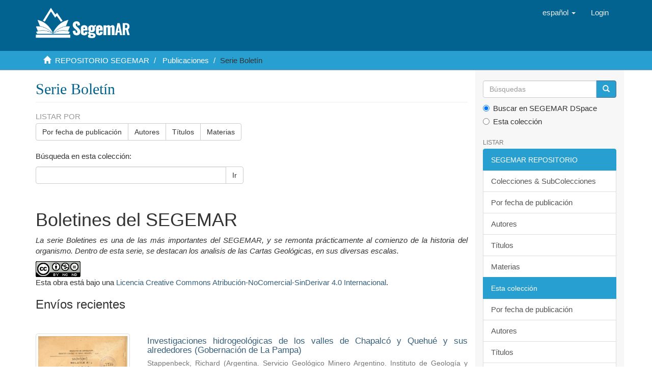

--- FILE ---
content_type: text/html;charset=utf-8
request_url: https://repositorio.segemar.gov.ar/handle/308849217/75;jsessionid=5CA72056EC4629DE2AECEB5FFD345C13
body_size: 11878
content:
<!DOCTYPE html>
            <!--[if lt IE 7]> <html class="no-js lt-ie9 lt-ie8 lt-ie7" lang="en"> <![endif]-->
            <!--[if IE 7]>    <html class="no-js lt-ie9 lt-ie8" lang="en"> <![endif]-->
            <!--[if IE 8]>    <html class="no-js lt-ie9" lang="en"> <![endif]-->
            <!--[if gt IE 8]><!--> <html class="no-js" lang="en"> <!--<![endif]-->
            <head><META http-equiv="Content-Type" content="text/html; charset=UTF-8">
<meta content="text/html; charset=UTF-8" http-equiv="Content-Type">
<meta content="IE=edge,chrome=1" http-equiv="X-UA-Compatible">
<meta content="width=device-width,initial-scale=1" name="viewport">
<link rel="shortcut icon" href="/themes/Mirage2/images/favicon.ico">
<link rel="apple-touch-icon" href="/themes/Mirage2/images/apple-touch-icon.png">
<meta name="Generator" content="DSpace 6.3">
<link href="/themes/Mirage2/styles/main.css" rel="stylesheet">
<link type="application/rss+xml" rel="alternate" href="/feed/rss_1.0/308849217/75">
<link type="application/rss+xml" rel="alternate" href="/feed/rss_2.0/308849217/75">
<link type="application/atom+xml" rel="alternate" href="/feed/atom_1.0/308849217/75">
<link type="application/opensearchdescription+xml" rel="search" href="http://repositorio.segemar.gov.ar:80/open-search/description.xml" title="">
<script>
                //Clear default text of empty text areas on focus
                function tFocus(element)
                {
                if (element.value == ' '){element.value='';}
                }
                //Clear default text of empty text areas on submit
                function tSubmit(form)
                {
                var defaultedElements = document.getElementsByTagName("textarea");
                for (var i=0; i != defaultedElements.length; i++){
                if (defaultedElements[i].value == ' '){
                defaultedElements[i].value='';}}
                }
                //Disable pressing 'enter' key to submit a form (otherwise pressing 'enter' causes a submission to start over)
                function disableEnterKey(e)
                {
                var key;

                if(window.event)
                key = window.event.keyCode;     //Internet Explorer
                else
                key = e.which;     //Firefox and Netscape

                if(key == 13)  //if "Enter" pressed, then disable!
                return false;
                else
                return true;
                }
            </script><!--[if lt IE 9]>
                <script src="/themes/Mirage2/vendor/html5shiv/dist/html5shiv.js"> </script>
                <script src="/themes/Mirage2/vendor/respond/dest/respond.min.js"> </script>
                <![endif]--><script src="/themes/Mirage2/vendor/modernizr/modernizr.js"> </script>
<title>Serie Bolet&iacute;n</title>
</head><body>
<header>
<div role="navigation" class="navbar navbar-default navbar-static-top">
<div class="container">
<div class="navbar-header">
<button data-toggle="offcanvas" class="navbar-toggle" type="button"><span class="sr-only">Cambiar navegaci&oacute;n</span><span class="icon-bar"></span><span class="icon-bar"></span><span class="icon-bar"></span></button><a class="navbar-brand" href="/"><img src="/themes/Mirage2/images/segemar_dspace_logo.png"></a>
<div class="navbar-header pull-right visible-xs hidden-sm hidden-md hidden-lg">
<ul class="nav nav-pills pull-left ">
<li class="dropdown" id="ds-language-selection-xs">
<button data-toggle="dropdown" class="dropdown-toggle navbar-toggle navbar-link" role="button" href="#" id="language-dropdown-toggle-xs"><b aria-hidden="true" class="visible-xs glyphicon glyphicon-globe"></b></button>
<ul data-no-collapse="true" aria-labelledby="language-dropdown-toggle-xs" role="menu" class="dropdown-menu pull-right">
<li role="presentation" class="disabled">
<a href="http://repositorio.segemar.gov.ar:80/handle/308849217/75?locale-attribute=es">espa&ntilde;ol</a>
</li>
<li role="presentation">
<a href="http://repositorio.segemar.gov.ar:80/handle/308849217/75?locale-attribute=en">English</a>
</li>
<li role="presentation">
<a href="http://repositorio.segemar.gov.ar:80/handle/308849217/75?locale-attribute=fr">fran&ccedil;ais</a>
</li>
<li role="presentation">
<a href="http://repositorio.segemar.gov.ar:80/handle/308849217/75?locale-attribute=pt">portugu&ecirc;s</a>
</li>
</ul>
</li>
<li>
<form method="get" action="/login" style="display: inline">
<button class="navbar-toggle navbar-link"><b aria-hidden="true" class="visible-xs glyphicon glyphicon-user"></b></button>
</form>
</li>
</ul>
</div>
</div>
<div class="navbar-header pull-right hidden-xs">
<ul class="nav navbar-nav pull-left">
<li class="dropdown" id="ds-language-selection">
<a data-toggle="dropdown" class="dropdown-toggle" role="button" href="#" id="language-dropdown-toggle"><span class="hidden-xs">espa&ntilde;ol&nbsp;<b class="caret"></b></span></a>
<ul data-no-collapse="true" aria-labelledby="language-dropdown-toggle" role="menu" class="dropdown-menu pull-right">
<li role="presentation" class="disabled">
<a href="?locale-attribute=es">espa&ntilde;ol</a>
</li>
<li role="presentation">
<a href="?locale-attribute=en">English</a>
</li>
<li role="presentation">
<a href="?locale-attribute=fr">fran&ccedil;ais</a>
</li>
<li role="presentation">
<a href="?locale-attribute=pt">portugu&ecirc;s</a>
</li>
</ul>
</li>
</ul>
<ul class="nav navbar-nav pull-left">
<li>
<a href="/login"><span class="hidden-xs">Login</span></a>
</li>
</ul>
<button type="button" class="navbar-toggle visible-sm" data-toggle="offcanvas"><span class="sr-only">Cambiar navegaci&oacute;n</span><span class="icon-bar"></span><span class="icon-bar"></span><span class="icon-bar"></span></button>
</div>
</div>
</div>
</header>
<div class="trail-wrapper hidden-print">
<div class="container">
<div class="row">
<div class="col-xs-12">
<div class="breadcrumb dropdown visible-xs">
<a data-toggle="dropdown" class="dropdown-toggle" role="button" href="#" id="trail-dropdown-toggle">Serie Bolet&iacute;n&nbsp;<b class="caret"></b></a>
<ul aria-labelledby="trail-dropdown-toggle" role="menu" class="dropdown-menu">
<li role="presentation">
<a role="menuitem" href="/"><i aria-hidden="true" class="glyphicon glyphicon-home"></i>&nbsp;
                        REPOSITORIO SEGEMAR</a>
</li>
<li role="presentation">
<a role="menuitem" href="/handle/308849217/74">Publicaciones</a>
</li>
<li role="presentation" class="disable">
<a href="#" role="menuitem">Serie Bolet&iacute;n</a>
</li>
</ul>
</div>
<ul class="breadcrumb hidden-xs">
<li>
<i aria-hidden="true" class="glyphicon glyphicon-home"></i>&nbsp;
            <a href="/">REPOSITORIO SEGEMAR</a>
</li>
<li>
<a href="/handle/308849217/74">Publicaciones</a>
</li>
<li class="active">Serie Bolet&iacute;n</li>
</ul>
</div>
</div>
</div>
</div>
<div class="hidden" id="no-js-warning-wrapper">
<div id="no-js-warning">
<div class="notice failure">JavaScript is disabled for your browser. Some features of this site may not work without it.</div>
</div>
</div>
<div class="container" id="main-container">
<div class="row row-offcanvas row-offcanvas-right">
<div class="horizontal-slider clearfix">
<div class="col-xs-12 col-sm-12 col-md-9 main-content">
<div>
<h2 class="ds-div-head page-header first-page-header">Serie Bolet&iacute;n</h2>
<div id="aspect_artifactbrowser_CollectionViewer_div_collection-home" class="ds-static-div primary repository collection">
<div id="aspect_artifactbrowser_CollectionViewer_div_collection-search-browse" class="ds-static-div secondary search-browse">
<div id="aspect_browseArtifacts_CollectionBrowse_div_collection-browse" class="ds-static-div secondary browse">
<h3 class="ds-div-head">Listar por</h3>
<div id="aspect_browseArtifacts_CollectionBrowse_list_collection-browse" class="ds-static-div collection-browse">
<p class="ds-paragraph  btn-group">
<a href="/handle/308849217/75/browse?type=dateissued" class=" btn btn-default ">Por fecha de publicaci&oacute;n</a><a href="/handle/308849217/75/browse?type=author" class=" btn btn-default ">Autores</a><a href="/handle/308849217/75/browse?type=title" class=" btn btn-default ">T&iacute;tulos</a><a href="/handle/308849217/75/browse?type=subject" class=" btn btn-default ">Materias</a>
</p>
</div>
</div>
<form id="aspect_discovery_CollectionSearch_div_collection-search" class="ds-interactive-div secondary search" action="/handle/308849217/75/discover" method="post" onsubmit="javascript:tSubmit(this);">
<p>B&uacute;squeda en esta colecci&oacute;n:</p>
<div class="row">
<div id="aspect_discovery_CollectionSearch_p_search-query" class="col-sm-6">
<p class="input-group">
<input id="aspect_discovery_CollectionSearch_field_query" class="ds-text-field form-control" name="query" type="text" value=""><span class="input-group-btn"><button id="aspect_discovery_CollectionSearch_field_submit" class="ds-button-field btn btn-default" name="submit" type="submit">Ir</button></span>
</p>
</div>
</div>
</form>
</div>
<div id="aspect_artifactbrowser_CollectionViewer_div_collection-view" class="ds-static-div secondary">
<!-- External Metadata URL: cocoon://metadata/handle/308849217/75/mets.xml-->
<div class="detail-view">&nbsp;
            
            <p class="intro-text">

<h1>Boletines del SEGEMAR</h1>

<i>La serie Boletines es una de las m&aacute;s importantes del SEGEMAR, y se remonta pr&aacute;cticamente al comienzo de la historia del organismo. Dentro de esta serie, se destacan los analisis de las Cartas Geol&oacute;gicas, en sus diversas escalas.</i>

</p>
<div class="detail-view-rights-and-license">
<p class="copyright-text">

<a rel="license" href="http://creativecommons.org/licenses/by-nc-nd/4.0/">
<img alt="Licencia Creative Commons" style="border-width:0" src="https://i.creativecommons.org/l/by-nc-nd/4.0/88x31.png">
</a>

<br>Esta obra est&aacute; bajo una <a rel="license" href="http://creativecommons.org/licenses/by-nc-nd/4.0/">Licencia Creative Commons Atribuci&oacute;n-NoComercial-SinDerivar 4.0 Internacional</a>.</p>
</div>
</div>
</div>
<h3 class="ds-div-head">Env&iacute;os recientes</h3>
<div id="aspect_discovery_CollectionRecentSubmissions_div_collection-recent-submission" class="ds-static-div secondary recent-submission">
<ul class="ds-artifact-list list-unstyled">
<!-- External Metadata URL: cocoon://metadata/handle/308849217/4900/mets.xml?sections=dmdSec,fileSec&fileGrpTypes=THUMBNAIL-->
<li class="ds-artifact-item odd">
<div class="item-wrapper row">
<div class="col-sm-3 hidden-xs">
<div class="thumbnail artifact-preview">
<a href="/handle/308849217/4900" class="image-link"><img alt="Thumbnail" class="img-responsive img-thumbnail" src="/bitstream/handle/308849217/4900/portada.jpg?sequence=4&isAllowed=y"></a>
</div>
</div>
<div class="col-sm-9">
<div class="artifact-description">
<h4 class="artifact-title">
<a href="/handle/308849217/4900">Investigaciones hidrogeol&oacute;gicas de los valles de Chapalc&oacute; y Quehu&eacute; y sus alrededores (Gobernaci&oacute;n de La Pampa)</a><span class="Z3988" title="ctx_ver=Z39.88-2004&amp;rft_val_fmt=info%3Aofi%2Ffmt%3Akev%3Amtx%3Adc&amp;rft_id=Stappenbeck%2C+R.+1913.+Investigaciones+hidrogeol%C3%B3gicas+de+los+valles+de+Chapalc%C3%B3+y+Quehu%C3%A9+y+sus+alrededores+%28Gobernaci%C3%B3n+de+La+Pampa%29.+55+pp.+%28Bolet%C3%ADn+N%C2%B0+4.+Serie+B+%28Geolog%C3%ADa%29.+Buenos+Aires%2C+Ministerio+de+Agricultura.+Direcci%C3%B3n+General+de+Minas%2C+Geolog%C3%ADa+e+Hidrolog%C3%ADa.&amp;rft_id=https%3A%2F%2Frepositorio.segemar.gov.ar%2Fhandle%2F308849217%2F4900&amp;rfr_id=info%3Asid%2Fdspace.org%3Arepository&amp;">
                    ﻿ 
                </span>
</h4>
<div class="artifact-info">
<span class="author h4"><small><span>Stappenbeck, Richard</span></small></span> <span class="publisher-date h4"><small>(<span class="publisher">Argentina. Servicio Geol&oacute;gico Minero Argentino. Instituto de Geolog&iacute;a y Recursos Minerales</span>, <span class="date">1913</span>)</small></span>
</div>
<div class="artifact-abstract">Informe de Richard Stappenbeck sobre la geolog&iacute;a e hidrolog&iacute;a de los valles de Chapalc&oacute; y Quehu&eacute;, aborda generalidades en relaci&oacute;n al clima, vegetaci&oacute;n y topograf&iacute;a, aspectos geol&oacute;gicos con relaci&oacute;n a formaciones basales ...</div>
</div>
</div>
</div>
</li>
<!-- External Metadata URL: cocoon://metadata/handle/308849217/4709/mets.xml?sections=dmdSec,fileSec&fileGrpTypes=THUMBNAIL-->
<li class="ds-artifact-item even">
<div class="item-wrapper row">
<div class="col-sm-3 hidden-xs">
<div class="thumbnail artifact-preview">
<a href="/handle/308849217/4709" class="image-link"><img alt="Thumbnail" class="img-responsive img-thumbnail" src="/bitstream/handle/308849217/4709/portada.jpg?sequence=3&isAllowed=y"></a>
</div>
</div>
<div class="col-sm-9">
<div class="artifact-description">
<h4 class="artifact-title">
<a href="/handle/308849217/4709">Normas para la ejecuci&oacute;n de los estudios geol&oacute;gicos-mineros a realizarse por la Direcci&oacute;n Nacional o por contratistas</a><span class="Z3988" title="ctx_ver=Z39.88-2004&amp;rft_val_fmt=info%3Aofi%2Ffmt%3Akev%3Amtx%3Adc&amp;rft_id=Direcci%C3%B3n+Nacional+de+Geolog%C3%ADa+y+Miner%C3%ADa.+1960.+Normas+para+la+ejecuci%C3%B3n+de+los+estudios+geol%C3%B3gicos-mineros+a+realizarse+por+la+Direcci%C3%B3n+Nacional+o+por+contratistas.+19+pp.+Buenos+Aires%2C+Direcci%C3%B3n+Nacional+de+Geolog%C3%ADa+y+Miner%C3%ADa.&amp;rft_id=https%3A%2F%2Frepositorio.segemar.gov.ar%2Fhandle%2F308849217%2F4709&amp;rfr_id=info%3Asid%2Fdspace.org%3Arepository&amp;">
                    ﻿ 
                </span>
</h4>
<div class="artifact-info">
<span class="author h4"><small><span>Direcci&oacute;n Nacional de Geolog&iacute;a y Miner&iacute;a</span></small></span> <span class="publisher-date h4"><small>(<span class="publisher">Argentina. Servicio Geol&oacute;gico Minero Argentino. Instituto de Geolog&iacute;a y Recursos Minerales</span>, <span class="date">1960</span>)</small></span>
</div>
<div class="artifact-abstract">El informe contiene una serie de reconocimientos expeditivos y estudios en detalle para establecer la ejecuci&oacute;n de los estudios geol&oacute;gicos-mineros a realizarse tanto por la Direcci&oacute;n Nacional como por los contratistas. ...</div>
</div>
</div>
</div>
</li>
<!-- External Metadata URL: cocoon://metadata/handle/308849217/4708/mets.xml?sections=dmdSec,fileSec&fileGrpTypes=THUMBNAIL-->
<li class="ds-artifact-item odd">
<div class="item-wrapper row">
<div class="col-sm-3 hidden-xs">
<div class="thumbnail artifact-preview">
<a href="/handle/308849217/4708" class="image-link"><img alt="Thumbnail" class="img-responsive img-thumbnail" src="/bitstream/handle/308849217/4708/portada.jpg?sequence=3&isAllowed=y"></a>
</div>
</div>
<div class="col-sm-9">
<div class="artifact-description">
<h4 class="artifact-title">
<a href="/handle/308849217/4708">Explicaci&oacute;n del Mapa Geol&oacute;gico de la Rep&uacute;blica Argentina. Escala 1:5.000.000</a><span class="Z3988" title="ctx_ver=Z39.88-2004&amp;rft_val_fmt=info%3Aofi%2Ffmt%3Akev%3Amtx%3Adc&amp;rft_id=Tez%C3%B3n%2C+Roberto+V.+1964.+Explicaci%C3%B3n+del+Mapa+Geol%C3%B3gico+de+la+Rep%C3%BAblica+Argentina.+Escala+1%3A5.000.000.+17+pp.+Buenos+Aires%2C+Direcci%C3%B3n+Nacional+de+Geolog%C3%ADa+y+Miner%C3%ADa.&amp;rft_id=https%3A%2F%2Frepositorio.segemar.gov.ar%2Fhandle%2F308849217%2F4708&amp;rfr_id=info%3Asid%2Fdspace.org%3Arepository&amp;">
                    ﻿ 
                </span>
</h4>
<div class="artifact-info">
<span class="author h4"><small><span>Tez&oacute;n, Roberto Vitelmo</span></small></span> <span class="publisher-date h4"><small>(<span class="publisher">Argentina. Servicio Geol&oacute;gico Minero Argentino. Instituto de Geolog&iacute;a y Recursos Minerales</span>, <span class="date">1964</span>)</small></span>
</div>
<div class="artifact-abstract">El mapa geol&oacute;gico ha sido realizado para integrar la Carta Geol&oacute;gica del Mundo en escala 1:5.000.000, iniciativa generada en el Congreso Geol&oacute;gico Internacional. Se registra la contribuci&oacute;n de entidades estatales para la ...</div>
</div>
</div>
</div>
</li>
<!-- External Metadata URL: cocoon://metadata/handle/308849217/4681/mets.xml?sections=dmdSec,fileSec&fileGrpTypes=THUMBNAIL-->
<li class="ds-artifact-item even">
<div class="item-wrapper row">
<div class="col-sm-3 hidden-xs">
<div class="thumbnail artifact-preview">
<a href="/handle/308849217/4681" class="image-link"><img alt="Thumbnail" class="img-responsive img-thumbnail" src="/bitstream/handle/308849217/4681/Portada.jpg?sequence=3&isAllowed=y"></a>
</div>
</div>
<div class="col-sm-9">
<div class="artifact-description">
<h4 class="artifact-title">
<a href="/handle/308849217/4681">La Cuenca de Marayes</a><span class="Z3988" title="ctx_ver=Z39.88-2004&amp;rft_val_fmt=info%3Aofi%2Ffmt%3Akev%3Amtx%3Adc&amp;rft_id=Rassmuss%2C+J.+1922.+La+Cuenca+de+Marayes.+33+pp.+%28Bolet%C3%ADn+N%C2%B0+32%2C+Serie+B+Geolog%C3%ADa%29.+Buenos+Aires%2C+Direcci%C3%B3n+General+de+Minas%2C+Geolog%C3%ADa+e+Hidrolog%C3%ADa.&amp;rft_id=https%3A%2F%2Frepositorio.segemar.gov.ar%2Fhandle%2F308849217%2F4681&amp;rfr_id=info%3Asid%2Fdspace.org%3Arepository&amp;">
                    ﻿ 
                </span>
</h4>
<div class="artifact-info">
<span class="author h4"><small><span>Rassmuss, Juan</span></small></span> <span class="publisher-date h4"><small>(<span class="publisher">Argentina. Servicio Geol&oacute;gico Minero Argentino. Instituto de Geolog&iacute;a y Recursos Minerales</span>, <span class="date">1922</span>)</small></span>
</div>
<div class="artifact-abstract">En la nota elevada a la direcci&oacute;n del organismo por parte de J. Keidel, Jefe de la Secci&oacute;n Geolog&iacute;a, se constata que el doctor Juan Rassmuss describe la constituci&oacute;n y disposici&oacute;n tect&oacute;nica de las capas carbon&iacute;fera de la ...</div>
</div>
</div>
</div>
</li>
<!-- External Metadata URL: cocoon://metadata/handle/308849217/4586/mets.xml?sections=dmdSec,fileSec&fileGrpTypes=THUMBNAIL-->
<li class="ds-artifact-item odd">
<div class="item-wrapper row">
<div class="col-sm-3 hidden-xs">
<div class="thumbnail artifact-preview">
<a href="/handle/308849217/4586" class="image-link"><img alt="Thumbnail" class="img-responsive img-thumbnail" src="/bitstream/handle/308849217/4586/Hoja%20Geol%c3%b3gica%204366-IV%2c%20Rawson%2c%20Provincia%20del%20Chubut.jpg?sequence=4&isAllowed=y"></a>
</div>
</div>
<div class="col-sm-9">
<div class="artifact-description">
<h4 class="artifact-title">
<a href="/handle/308849217/4586">Hoja Geol&oacute;gica 4366-IV, Rawson, Provincia del Chubut</a><span class="Z3988" title="ctx_ver=Z39.88-2004&amp;rft_val_fmt=info%3Aofi%2Ffmt%3Akev%3Amtx%3Adc&amp;rft_id=Rodr%C3%ADguez+Obregoso%2C+K.M.%2C+Cobos%2C+J.C.%2C+Parisi%2C+C.%2C+Pezzuchi%2C+H.D.+2024.+Hoja+Geol%C3%B3gica+4366-IV%2C+Rawson%2C+provincia+del+Chubut.+Escala+1%3A250.000.+Instituto+de+Geolog%C3%ADa+y+Recursos+Minerales%2C+Servicio+Geol%C3%B3gico+Minero+Argentino%2C+Bolet%C3%ADn+N%C2%B0+327%2C+100+pp.+Buenos+Aires.&amp;rft_id=0328+-+2333&amp;rft_id=https%3A%2F%2Frepositorio.segemar.gov.ar%2Fhandle%2F308849217%2F4586&amp;rfr_id=info%3Asid%2Fdspace.org%3Arepository&amp;">
                    ﻿ 
                </span>
</h4>
<div class="artifact-info">
<span class="author h4"><small><span>Rodr&iacute;guez Obregoso, Karina M&oacute;nica</span>; <span>Cobos, Julio Carlos</span>; <span>Parisi, Cayetano</span>; <span>Pezzuchi, Hugo Daniel</span></small></span> <span class="publisher-date h4"><small>(<span class="publisher">Servicio Geol&oacute;gico Minero Argentino. Instituto de Geolog&iacute;a y Recursos Minerales.</span>, <span class="date">2024</span>)</small></span>
</div>
<div class="artifact-abstract">La Hoja Geol&oacute;gica 4366-IV Rawson, a escala 1: 250.000, se encuentra ubicada en el sector centro-este de la provincia del Chubut. Tomando el r&iacute;o Chubut como l&iacute;mite convencional entre regiones geol&oacute;gicas, se desarrolla el ...</div>
</div>
</div>
</div>
</li>
<!-- External Metadata URL: cocoon://metadata/handle/308849217/4430/mets.xml?sections=dmdSec,fileSec&fileGrpTypes=THUMBNAIL-->
<li class="ds-artifact-item even">
<div class="item-wrapper row">
<div class="col-sm-3 hidden-xs">
<div class="thumbnail artifact-preview">
<a href="/handle/308849217/4430" class="image-link"><img alt="Thumbnail" class="img-responsive img-thumbnail" src="/bitstream/handle/308849217/4430/portada.jpg?sequence=5&isAllowed=y"></a>
</div>
</div>
<div class="col-sm-9">
<div class="artifact-description">
<h4 class="artifact-title">
<a href="/handle/308849217/4430">Hojas Geol&oacute;gicas 3557-I y 3560-II. Ciudad de Buenos Aires y Jos&eacute; C. Paz : Provincia de Buenos Aires, Ciudad Aut&oacute;noma de Buenos Aires y provincia de Entre R&iacute;os</a><span class="Z3988" title="ctx_ver=Z39.88-2004&amp;rft_val_fmt=info%3Aofi%2Ffmt%3Akev%3Amtx%3Adc&amp;rft_id=Pereyra%2C+F.X.%2C+Casanova%2C+M.C.%2C+Paganini%2C+F.+2024.+Hojas+geol%C3%B3gicas+3557-I+y+3560-II+Ciudad+de+Buenos+Aires+y+Jos%C3%A9+C.+Paz.+114+pp.+%28Bolet%C3%ADn+N%C2%B0+446%29.+Buenos+Aires%2C+Servicio+Geol%C3%B3gico+Minero+Argentino.+Instituto+de+Geolog%C3%ADa+y+Recursos+Minerales.+ISSN+0328-2333.&amp;rft_id=0328-2333&amp;rft_id=https%3A%2F%2Frepositorio.segemar.gov.ar%2Fhandle%2F308849217%2F4430&amp;rfr_id=info%3Asid%2Fdspace.org%3Arepository&amp;">
                    ﻿ 
                </span>
</h4>
<div class="artifact-info">
<span class="author h4"><small><span>Pereyra, Fernando X.</span>; <span>Casanova, Cecilia M.</span>; <span>Pagnanini, Feliciano</span></small></span> <span class="publisher-date h4"><small>(<span class="publisher">Argentina. Servicio Geol&oacute;gico Minero Argentino. Instituto de Geolog&iacute;a y Recursos Minerales</span>, <span class="date">2024</span>)</small></span>
</div>
<div class="artifact-abstract">Las Hojas 3557-I Ciudad de Buenos Aires y 3560-II Jos&eacute; C. Paz est&aacute;n comprendidas entre los paralelos 34&ordm; y 35&ordm; de latitud sur, la primera entre los meridianos 57&ordm; y 58&ordm; 30&acute; de longitud oeste, mientras que la segunda se ...</div>
</div>
</div>
</div>
</li>
<!-- External Metadata URL: cocoon://metadata/handle/308849217/4394/mets.xml?sections=dmdSec,fileSec&fileGrpTypes=THUMBNAIL-->
<li class="ds-artifact-item odd">
<div class="item-wrapper row">
<div class="col-sm-3 hidden-xs">
<div class="thumbnail artifact-preview">
<a href="/handle/308849217/4394" class="image-link"><img alt="Thumbnail" class="img-responsive img-thumbnail" src="/bitstream/handle/308849217/4394/Hoja%20Geo%20Santa%20Rosa-Darregueira_final_01.jpg?sequence=5&isAllowed=y"></a>
</div>
</div>
<div class="col-sm-9">
<div class="artifact-description">
<h4 class="artifact-title">
<a href="/handle/308849217/4394">Hojas Geol&oacute;gicas 3763-I y 3763-III Santa Rosa y Darregueira: provincias de La Pampa y Buenos Aires</a><span class="Z3988" title="ctx_ver=Z39.88-2004&amp;rft_val_fmt=info%3Aofi%2Ffmt%3Akev%3Amtx%3Adc&amp;rft_id=Guti%C3%A9rrez%2C+M.A.%2C+Silva+Nieto%2C+D.G.%2C+Balbi%2C+A.%2C+Manassero%2C+S.+2023.+Hojas+Geol%C3%B3gicas+3763-I+y+3763-III%2C+Santa+Rosa+y+Darregueira%3A+provincias+de+La+Pampa+y+Buenos+Aires.+63+pp.+Buenos+Aires.+Servicio+Geol%C3%B3gico+Minero+Argentino.+Instituto+de+Geolog%C3%ADa+y+Recursos+Minerales.&amp;rft_id=https%3A%2F%2Frepositorio.segemar.gov.ar%2Fhandle%2F308849217%2F4394&amp;rfr_id=info%3Asid%2Fdspace.org%3Arepository&amp;">
                    ﻿ 
                </span>
</h4>
<div class="artifact-info">
<span class="author h4"><small><span>Guti&eacute;rrez, Mariana A.</span>; <span>Silva Nieto, Diego G.</span>; <span>Balbi, Adriana Beatriz</span>; <span>Manassero, Sof&iacute;a</span></small></span> <span class="publisher-date h4"><small>(<span class="publisher">Argentina. Servicio Geol&oacute;gico Minero Argentino. Instituto de Geolog&iacute;a y Recursos Minerales</span>, <span class="date">2023</span>)</small></span>
</div>
<div class="artifact-abstract">Las Hojas Geol&oacute;gicas 3763-I y 3763-III, Santa Rosa y Darregueira respectivamente, est&aacute;n situadas en el centro este de la provincia de La Pampa y una peque&ntilde;a porci&oacute;n del oeste de la provincia de Buenos Aires. En el sector ...</div>
</div>
</div>
</div>
</li>
<!-- External Metadata URL: cocoon://metadata/handle/308849217/4393/mets.xml?sections=dmdSec,fileSec&fileGrpTypes=THUMBNAIL-->
<li class="ds-artifact-item even">
<div class="item-wrapper row">
<div class="col-sm-3 hidden-xs">
<div class="thumbnail artifact-preview">
<a href="/handle/308849217/4393" class="image-link"><img alt="Thumbnail" class="img-responsive img-thumbnail" src="/bitstream/handle/308849217/4393/20240130125424890_02.jpg?sequence=3&isAllowed=y"></a>
</div>
</div>
<div class="col-sm-9">
<div class="artifact-description">
<h4 class="artifact-title">
<a href="/handle/308849217/4393">Tabla de materias de la Clasificaci&oacute;n Bibliogr&aacute;fica Decimal: preparadas y adaptadas para uso de la Direcci&oacute;n General de Minas, Geolog&iacute;a e Hidrolog&iacute;a</a><span class="Z3988" title="ctx_ver=Z39.88-2004&amp;rft_val_fmt=info%3Aofi%2Ffmt%3Akev%3Amtx%3Adc&amp;rft_id=Miguel+H.C.+1923.+Tabla+de+materias+de+la+Clasificaci%C3%B3n+Bibliogr%C3%A1fica+Decimal%3A+preparadas+y+adaptadas+para+uso+de+la+Direcci%C3%B3n+General+de+Minas%2C+Geolog%C3%ADa+e+Hidrolog%C3%ADa.+42+pp.+Serie+E+%28Biblioteca%29.+Bolet%C3%ADn+N%C2%B0+1.+Buenos+Aires%2C+Direcci%C3%B3n+General+de+Minas%2C+Geolog%C3%ADa+e+Hidrolog%C3%ADa.+Ministerio+de+Agricultura+de+la+Naci%C3%B3n.&amp;rft_id=https%3A%2F%2Frepositorio.segemar.gov.ar%2Fhandle%2F308849217%2F4393&amp;rfr_id=info%3Asid%2Fdspace.org%3Arepository&amp;">
                    ﻿ 
                </span>
</h4>
<div class="artifact-info">
<span class="author h4"><small><span>Catalano, Miguel H.</span></small></span> <span class="publisher-date h4"><small>(<span class="publisher">1923</span>, <span class="date">1923</span>)</small></span>
</div>
<div class="artifact-abstract">Clasificaci&oacute;n Bibliogr&aacute;fica Decimal establecida por el Instituto Internacional de Bibliograf&iacute;a, preparada y adaptada por el Dr. en Qu&iacute;mica Miguel A. Catalano, para uso de la Direcci&oacute;n General de Minas, Geolog&iacute;a e Hidrolog&iacute;a.</div>
</div>
</div>
</div>
</li>
<!-- External Metadata URL: cocoon://metadata/handle/308849217/4185/mets.xml?sections=dmdSec,fileSec&fileGrpTypes=THUMBNAIL-->
<li class="ds-artifact-item odd">
<div class="item-wrapper row">
<div class="col-sm-3 hidden-xs">
<div class="thumbnail artifact-preview">
<a href="/handle/308849217/4185" class="image-link"><img alt="Thumbnail" class="img-responsive img-thumbnail" src="/bitstream/handle/308849217/4185/Hoja%20Geol%c3%b3gica%203363-II%20y%203363-IV%20Bell%20Ville%20y%20Venado%20Tuerto%2c%20Provincias%20de%20C%c3%b3rdoba%20y%20Santa%20Fe.jpg?sequence=12&isAllowed=y"></a>
</div>
</div>
<div class="col-sm-9">
<div class="artifact-description">
<h4 class="artifact-title">
<a href="/handle/308849217/4185">Hoja Geol&oacute;gica 3363-II y 3363-IV Bell Ville y Venado Tuerto, Provincias de C&oacute;rdoba y Santa Fe.</a><span class="Z3988" title="ctx_ver=Z39.88-2004&amp;rft_val_fmt=info%3Aofi%2Ffmt%3Akev%3Amtx%3Adc&amp;rft_id=Gaido%2C+M.+F.%3B+Sapp%2C+M.%2C+2020.+Hoja+Geol%C3%B3gica+3363-II+y+3363-IV.+Bell+Ville+y+Venado+Tuerto%2C+Provincias+de+C%C3%B3rdoba+y+Santa+Fe.+Bolet%C3%ADn+442.+104+p.+Buenos+Aires%2C+Servicio+Geol%C3%B3gico+Minero+Argentino.+Instituto+de+Geolog%C3%ADa+y+Recursos+Minerales&amp;rft_id=0328-2333&amp;rft_id=https%3A%2F%2Frepositorio.segemar.gov.ar%2Fhandle%2F308849217%2F4185&amp;rfr_id=info%3Asid%2Fdspace.org%3Arepository&amp;">
                    ﻿ 
                </span>
</h4>
<div class="artifact-info">
<span class="author h4"><small><span>Gaido, Mar&iacute;a Fernanda</span>; <span>Sapp, Mari</span></small></span> <span class="publisher-date h4"><small>(<span class="publisher">Servicio Geol&oacute;gico Minero Argentino. Instituto de Geolog&iacute;a y Recursos Minerales</span>, <span class="date">2020</span>)</small></span>
</div>
<div class="artifact-abstract">Las Cartas Geol&oacute;gicas Bell Ville (3363-II) y Venado Tuerto (3363-IV) a escala 1:250.000, est&aacute;n situadas en la provincia&#13;
geol&oacute;gica Llanura Chaco Pampeana, abarcando parte de la regi&oacute;n centro oriental de la provincia de ...</div>
</div>
</div>
</div>
</li>
<!-- External Metadata URL: cocoon://metadata/handle/308849217/4178/mets.xml?sections=dmdSec,fileSec&fileGrpTypes=THUMBNAIL-->
<li class="ds-artifact-item even">
<div class="item-wrapper row">
<div class="col-sm-3 hidden-xs">
<div class="thumbnail artifact-preview">
<a href="/handle/308849217/4178" class="image-link"><img alt="Thumbnail" class="img-responsive img-thumbnail" src="/bitstream/handle/308849217/4178/Hoja%20Geol%c3%b3gica%204369-II%20Gan%20Gan%2c%20Provincia%20de%20Chubut.PNG?sequence=13&isAllowed=y"></a>
</div>
</div>
<div class="col-sm-9">
<div class="artifact-description">
<h4 class="artifact-title">
<a href="/handle/308849217/4178">Hoja Geol&oacute;gica 4369-II Gan Gan, Provincia de Chubut</a><span class="Z3988" title="ctx_ver=Z39.88-2004&amp;rft_val_fmt=info%3Aofi%2Ffmt%3Akev%3Amtx%3Adc&amp;rft_id=Ardolino%2C+Alberto+A.%3B+Lizua%C3%ADn%2C+Antonio%3B+Salani%2C+Flavia%3B+Giacosa%2C+Ra%C3%BAl+Eduardo%3B+Hernando%2C+Ignacio%3B+2021.+Hoja+Geol%C3%B3gica+4369-II+Gan+Gan%2C+Provincia+de+Chubut.+Bolet%C3%ADn+317.+157+p.+Buenos+Aires%2C+Servicio+Geol%C3%B3gico+Minero+Argentino.+Instituto+de+Geolog%C3%ADa+y+Recursos+Minerales&amp;rft_id=0328-2333&amp;rft_id=https%3A%2F%2Frepositorio.segemar.gov.ar%2Fhandle%2F308849217%2F4178&amp;rfr_id=info%3Asid%2Fdspace.org%3Arepository&amp;">
                    ﻿ 
                </span>
</h4>
<div class="artifact-info">
<span class="author h4"><small><span>Ardolino, Alberto A.</span>; <span>Lizua&iacute;n, Antonio</span>; <span>Salani, Flavia</span>; <span>Giacosa, Ra&uacute;l Eduardo</span>; <span>Hernando, Ignacio</span></small></span> <span class="publisher-date h4"><small>(<span class="publisher">Servicio Geol&oacute;gico Minero Argentino. Instituto de Geolog&iacute;a y Recursos Minerales</span>, <span class="date">2021</span>)</small></span>
</div>
<div class="artifact-abstract">La Hoja 4369 &ndash; II Gan Gan est&aacute; situada en la regi&oacute;n norcentral de la provincia del Chubut. El relieve es de serran&iacute;as, como las&#13;
sierras Pire Mahuida, de los Chacays, de Apas, Talagapa, Chauchai&ntilde;eu, Catanlil, Jalalaubat, ...</div>
</div>
</div>
</div>
</li>
<!-- External Metadata URL: cocoon://metadata/handle/308849217/4172/mets.xml?sections=dmdSec,fileSec&fileGrpTypes=THUMBNAIL-->
<li class="ds-artifact-item odd">
<div class="item-wrapper row">
<div class="col-sm-3 hidden-xs">
<div class="thumbnail artifact-preview">
<a href="/handle/308849217/4172" class="image-link"><img alt="Thumbnail" class="img-responsive img-thumbnail" src="/bitstream/handle/308849217/4172/Hoja%20Geol%c3%b3gica%204369-30%20Bajo%20Chiquichan%2c%20Provincia%20del%20Chubut..jpg?sequence=7&isAllowed=y"></a>
</div>
</div>
<div class="col-sm-9">
<div class="artifact-description">
<h4 class="artifact-title">
<a href="/handle/308849217/4172">Hoja Geol&oacute;gica 4369-30 Bajo Chiquichan, Provincia del Chubut</a><span class="Z3988" title="ctx_ver=Z39.88-2004&amp;rft_val_fmt=info%3Aofi%2Ffmt%3Akev%3Amtx%3Adc&amp;rft_id=Silva+Nieto%2C+D.+G.%3B+Lizuain%2C+A.%3B+P%C3%A1ez%2C+M.%3B+2020.+Hoja+Geol%C3%B3gica+4369-30+Bajo+Chiquichan%2C+Provincia+del+Chubut.+Bolet%C3%ADn+421.+46+p.+Buenos+Aires%2C+Servicio+Geol%C3%B3gico+Minero+Argentino.+Instituto+de+Geolog%C3%ADa+y+Recursos+Minerales&amp;rft_id=https%3A%2F%2Frepositorio.segemar.gov.ar%2Fhandle%2F308849217%2F4172&amp;rfr_id=info%3Asid%2Fdspace.org%3Arepository&amp;">
                    ﻿ 
                </span>
</h4>
<div class="artifact-info">
<span class="author h4"><small><span>Silva Nieto, Diego G.</span>; <span>Lizua&iacute;n, Antonio</span>; <span>P&aacute;ez, Manuel</span></small></span> <span class="publisher-date h4"><small>(<span class="publisher">Servicio Geol&oacute;gico Minero Argentino. Instituto de Geolog&iacute;a y Recursos Minerales</span>, <span class="date">2020</span>)</small></span>
</div>
<div class="artifact-abstract">La Hoja 4369-30, Bajo de Chiquichan, se encuentra ubicada en el centro-norte de la provincia del Chubut, en el &aacute;mbito geol&oacute;gico de Patagonia extraandina, al sur del Macizo Nordpatag&oacute;nico y al norte del r&iacute;o Chubut.&#13;
Sus ...</div>
</div>
</div>
</div>
</li>
<!-- External Metadata URL: cocoon://metadata/handle/308849217/4113/mets.xml?sections=dmdSec,fileSec&fileGrpTypes=THUMBNAIL-->
<li class="ds-artifact-item even">
<div class="item-wrapper row">
<div class="col-sm-3 hidden-xs">
<div class="thumbnail artifact-preview">
<a href="/handle/308849217/4113" class="image-link"><img alt="Thumbnail" class="img-responsive img-thumbnail" src="/bitstream/handle/308849217/4113/Hoja%20Geol%c3%b3gica%204769-II%20Colonia%20Las%20Heras%20y%20Hoja%20Geol%c3%b3gica%204766-I%20Bah%c3%ada%20L%c3%a1ngara%2c%20Provincia%20de%20Santa%20Cruz.jpg?sequence=16&isAllowed=y"></a>
</div>
</div>
<div class="col-sm-9">
<div class="artifact-description">
<h4 class="artifact-title">
<a href="/handle/308849217/4113">Hoja Geol&oacute;gica 4769-II Colonia Las Heras y Hoja Geol&oacute;gica 4766-I Bah&iacute;a L&aacute;ngara, Provincia de Santa Cruz</a><span class="Z3988" title="ctx_ver=Z39.88-2004&amp;rft_val_fmt=info%3Aofi%2Ffmt%3Akev%3Amtx%3Adc&amp;rft_id=Mart%C3%ADnez%2C+H.%3B+Dal+Mol%C3%ADn%2C+C.%3B+Castro+Godoy%2C+S.%3B+Quint%C3%B3n+Piegas+Luna%2C+F.%3B+Marengo%2C+H.%3B+Dzendoletas%2C+A.%3B+Pezzuchi%2C+H.%3B+Parisi%2C+C.%3B+Panza%2C+J.+L.+A.+y+Franchi%2C+M.+R.+Hoja+Geol%C3%B3gica+4769-II+Colonia+Las+Heras+y+Hoja+Geol%C3%B3gica+4766-I+Bah%C3%ADa+L%C3%A1ngara%2C+Provincia+de+Santa+Cruz.+Bolet%C3%ADn+nro.+426.+Buenos+Aires%2C+Servicio+Geol%C3%B3gico+Minero+Argentino.+Instituto+de+Geolog%C3%ADa+y+Recursos+Minerales&amp;rft_id=0328-2333&amp;rft_id=https%3A%2F%2Frepositorio.segemar.gov.ar%2Fhandle%2F308849217%2F4113&amp;rfr_id=info%3Asid%2Fdspace.org%3Arepository&amp;">
                    ﻿ 
                </span>
</h4>
<div class="artifact-info">
<span class="author h4"><small><span>Mart&iacute;nez, H&eacute;ctor</span>; <span>Dal Mol&iacute;n, Carlos Nelson</span>; <span>Castro Godoy, Silvia E.</span>; <span>Quint&oacute;n Piegas Luna, Fabiana</span>; <span>Marengo, Hugo Guillermo</span>; <span>Dzendoletas, Mar&iacute;a Andrea</span>; <span>Pezzuchi, Hugo Daniel</span>; <span>Parisi, Cayetano</span>; <span>Panza, Jos&eacute; Luis Alberto</span>; <span>Franchi, Mario R.</span></small></span> <span class="publisher-date h4"><small>(<span class="publisher">Servicio Geol&oacute;gico Minero Argentino. Instituto de Geolog&iacute;a y Recursos Minerales</span>, <span class="date">2020</span>)</small></span>
</div>
<div class="artifact-abstract">Las Hojas Geol&oacute;gicas 4769-II, Colonia Las Heras y 4766-I, Bah&iacute;a L&aacute;ngara, ubicadas en el extremo nororiental de la provincia de Santa Cruz, abarcan parte del centro de cuenca y del flanco sur de la provincia geol&oacute;gica Cuenca ...</div>
</div>
</div>
</div>
</li>
<!-- External Metadata URL: cocoon://metadata/handle/308849217/4107/mets.xml?sections=dmdSec,fileSec&fileGrpTypes=THUMBNAIL-->
<li class="ds-artifact-item odd">
<div class="item-wrapper row">
<div class="col-sm-3 hidden-xs">
<div class="thumbnail artifact-preview">
<a href="/handle/308849217/4107" class="image-link"><img alt="Thumbnail" class="img-responsive img-thumbnail" src="/bitstream/handle/308849217/4107/Hoja%20Geo%20Villa%20Union%202969-IV_%20Final_4-1-2021.pdf.jpg?sequence=4&isAllowed=y"></a>
</div>
</div>
<div class="col-sm-9">
<div class="artifact-description">
<h4 class="artifact-title">
<a href="/handle/308849217/4107">Hoja Geol&oacute;gica 2969-IV Villa Uni&oacute;n</a><span class="Z3988" title="ctx_ver=Z39.88-2004&amp;rft_val_fmt=info%3Aofi%2Ffmt%3Akev%3Amtx%3Adc&amp;rft_id=Fauqu%C3%A9%2C+L.%2C+Limarino%2C+C.%2C+Vujovich%2C+G.%2C+Cegarra%2C+M.%2C+Yamin%2C+M.%2C+Tedesco%2C+A.%2C+Escosteguy%2C+L.+2020.+Hoja+Geol%C3%B3gica+2969-IV%2C+Villa+Uni%C3%B3n%2C+provincias+de+La+Rioja+y+San+Juan.+Instituto+de+Geolog%C3%ADa+y+Recursos+Minerales.+SEGEMAR%2C+Bolet%C3%ADn+345%2C+189pp.+Buenos+Aires&amp;rft_id=0328-2333&amp;rft_id=https%3A%2F%2Frepositorio.segemar.gov.ar%2Fhandle%2F308849217%2F4107&amp;rfr_id=info%3Asid%2Fdspace.org%3Arepository&amp;">
                    ﻿ 
                </span>
</h4>
<div class="artifact-info">
<span class="author h4"><small><span>Fauqu&eacute;, Luis Enrique</span>; <span>Limarino, Carlos Oscar</span>; <span>Vujovich, Graciela I.</span>; <span>Cegarra, Marcelo I.</span>; <span>Yamin, Marcela Gladys</span>; <span>Tedesco, Ana Mar&iacute;a</span>; <span>Escosteguy, Leonardo Dar&iacute;o</span>; <span>Card&oacute;, Ra&uacute;l</span>; <span>D&iacute;az, Iris Nancy</span>; <span>Franchi, Mario</span>; <span>Etcheverr&iacute;a, Mariela P.</span></small></span> <span class="publisher-date h4"><small>(<span class="publisher">Servicio Geol&oacute;gico Minero Argentino. Instituto de Geolog&iacute;a y Recursos Minerales</span>, <span class="date">2020</span>)</small></span>
</div>
<div class="artifact-abstract">La Hoja Geol&oacute;gica 2969-IV Villa Uni&oacute;n abarca parte de la regi&oacute;n noroccidental de la Provincia de La Rioja y el sector occidental&#13;
de la Hoja comprende una porci&oacute;n del noreste de la provincia de San Juan. Se extiende entre ...</div>
</div>
</div>
</div>
</li>
<!-- External Metadata URL: cocoon://metadata/handle/308849217/4068/mets.xml?sections=dmdSec,fileSec&fileGrpTypes=THUMBNAIL-->
<li class="ds-artifact-item even">
<div class="item-wrapper row">
<div class="col-sm-3 hidden-xs">
<div class="thumbnail artifact-preview">
<a href="/handle/308849217/4068" class="image-link"><img alt="Thumbnail" class="img-responsive img-thumbnail" src="/bitstream/handle/308849217/4068/Hoja%20Geologica%20Los%20Berros%20-3169-34%20-%20Raul%20Cardo.pdf.jpg?sequence=5&isAllowed=y"></a>
</div>
</div>
<div class="col-sm-9">
<div class="artifact-description">
<h4 class="artifact-title">
<a href="/handle/308849217/4068">Hoja Geol&oacute;gica 3169-34 Los Berros, Provincia de San Juan</a><span class="Z3988" title="ctx_ver=Z39.88-2004&amp;rft_val_fmt=info%3Aofi%2Ffmt%3Akev%3Amtx%3Adc&amp;rft_id=Card%C3%B3%2C+R.%3B+D%C3%ADaz%2C+I.%3B+Bordonaro%2C+O.%3B+Cardinali%2C+A.%2C+2020.+Hoja+Geol%C3%B3gica+3169-34+Los+Berros%2C+Provincia+de+San+Juan.+Bolet%C3%ADn+397.+36+p.+Buenos+Aires%2C+Servicio+Geol%C3%B3gico+Minero+Argentino.+Instituto+de+Geolog%C3%ADa+y+Recursos+Minerales&amp;rft_id=0328-2333&amp;rft_id=https%3A%2F%2Frepositorio.segemar.gov.ar%2Fhandle%2F308849217%2F4068&amp;rfr_id=info%3Asid%2Fdspace.org%3Arepository&amp;">
                    ﻿ 
                </span>
</h4>
<div class="artifact-info">
<span class="author h4"><small><span>Card&oacute;, Ra&uacute;l</span>; <span>D&iacute;az, Iris Nancy</span>; <span>Bordonaro, Osvaldo</span>; <span>Cardinali, Aldo</span>; <span>Fauqu&eacute;, Luis Enrique</span></small></span> <span class="publisher-date h4"><small>(<span class="publisher">Servicio Geol&oacute;gico Minero Argentino. Instituto de Geolog&iacute;a y Recursos Minerales</span>, <span class="date">2020</span>)</small></span>
</div>
<div class="artifact-abstract">La Hoja Geol&oacute;gica 3169-34, Los Berros, est&aacute; situada al sur de la provincia de San Juan y lleva el nombre de una importante localidad calera. Comprende parte de dos provincias geol&oacute;gicas: las Sierras Pampeanas Occidentales ...</div>
</div>
</div>
</div>
</li>
<!-- External Metadata URL: cocoon://metadata/handle/308849217/3617/mets.xml?sections=dmdSec,fileSec&fileGrpTypes=THUMBNAIL-->
<li class="ds-artifact-item odd">
<div class="item-wrapper row">
<div class="col-sm-3 hidden-xs">
<div class="thumbnail artifact-preview">
<a href="/handle/308849217/3617" class="image-link"><img alt="Thumbnail" class="img-responsive img-thumbnail" src="/bitstream/handle/308849217/3617/Carta%20de%20minerales%20industriales%2c%20rocas%20y%20gemas%203163-I%20Jes%c3%bas%20Mar%c3%ada%2c%20Provincia%20de%20C%c3%b3rdoba.jpg?sequence=5&isAllowed=y"></a>
</div>
</div>
<div class="col-sm-9">
<div class="artifact-description">
<h4 class="artifact-title">
<a href="/handle/308849217/3617">Carta de Minerales Industriales, Rocas y Gemas 3163-I Jes&uacute;s Mar&iacute;a, Provincia de C&oacute;rdoba</a><span class="Z3988" title="ctx_ver=Z39.88-2004&amp;rft_val_fmt=info%3Aofi%2Ffmt%3Akev%3Amtx%3Adc&amp;rft_id=Alonso%2C+S.+y+Gaido%2C+M.F.+%282018%29.+Carta+de+minerales+industriales%2C+rocas+y+gemas+3163-I%2C+Jes%C3%BAs+Mar%C3%ADa.+Programa+Nacional+de+Cartas+Geol%C3%B3gicas+de+la+Rep%C3%BAblica+Argentina+1%3A250.000.+Instituto+de+Geolog%C3%ADa+y+Recursos+Minerales%2C+Servicio+Geol%C3%B3gico+Minero+Argentino.+Bolet%C3%ADn+N%C2%BA+438.+67+pp.+Buenos+Aires.&amp;rft_id=0328-2333&amp;rft_id=https%3A%2F%2Frepositorio.segemar.gov.ar%2Fhandle%2F308849217%2F3617&amp;rfr_id=info%3Asid%2Fdspace.org%3Arepository&amp;">
                    ﻿ 
                </span>
</h4>
<div class="artifact-info">
<span class="author h4"><small><span>Alonso, Silvia</span>; <span>Gaido, Mar&iacute;a Fernanda</span>; <span>Gozalvez, Mart&iacute;n R.</span></small></span> <span class="publisher-date h4"><small>(<span class="publisher">Servicio Geol&oacute;gico Minero Argentino. Instituto de Geolog&iacute;a y Recursos Minerales</span>, <span class="date">2018</span>)</small></span>
</div>
<div class="artifact-abstract">La Carta de Minerales Industriales, Rocas y Gemas 3163-I, Jes&uacute;s Mar&iacute;a (1:250.000), est&aacute; situada entre los paralelos 30&deg; 00&rsquo;&#13;
y 31&deg; 00&rsquo; de latitud sur y los meridianos 63&deg; 00&rsquo; y 64&deg; 30&rsquo; de longitud oeste y comprende parte ...</div>
</div>
</div>
</div>
</li>
<!-- External Metadata URL: cocoon://metadata/handle/308849217/3618/mets.xml?sections=dmdSec,fileSec&fileGrpTypes=THUMBNAIL-->
<li class="ds-artifact-item even">
<div class="item-wrapper row">
<div class="col-sm-3 hidden-xs">
<div class="thumbnail artifact-preview">
<a href="/handle/308849217/3618" class="image-link"><img alt="Thumbnail" class="img-responsive img-thumbnail" src="/bitstream/handle/308849217/3618/final%20tartagal.pdf.jpg?sequence=11&isAllowed=y"></a>
</div>
</div>
<div class="col-sm-9">
<div class="artifact-description">
<h4 class="artifact-title">
<a href="/handle/308849217/3618">Carta de Peligrosidad Geol&oacute;gica 2363-I Tartagal, Provincia de Salta</a><span class="Z3988" title="ctx_ver=Z39.88-2004&amp;rft_val_fmt=info%3Aofi%2Ffmt%3Akev%3Amtx%3Adc&amp;rft_id=Baumann%2C+Val%C3%A9rie%3B+Villegas%2C+Daniela%3B+Seggiaro%2C+Ra%C3%BAl+E.%3B+Azcurra%2C+Diego%3B+Tob%C3%ADo%2C+Mar%C3%ADa+In%C3%A9s+y+Benitez%2C+Javier%2C+2015.+Carta+de+Peligrosidad+Geol%C3%B3gica+2363-I%2C+Tartagal%2C+Provincia+de+Salta.+69+p.+Bolet%C3%ADn+408.+Buenos+Aires%2C+Servicio+Geol%C3%B3gico+Minero+Argentino.+Instituto+de+Geolog%C3%ADa+y+Recursos+Minerales&amp;rft_id=0328-2333&amp;rft_id=https%3A%2F%2Frepositorio.segemar.gov.ar%2Fhandle%2F308849217%2F3618&amp;rfr_id=info%3Asid%2Fdspace.org%3Arepository&amp;">
                    ﻿ 
                </span>
</h4>
<div class="artifact-info">
<span class="author h4"><small><span>Baumann, Val&eacute;rie</span>; <span>Villegas, Daniela Claudia</span>; <span>Seggiaro, Ra&uacute;l E.</span>; <span>Azcurra, Diego</span>; <span>Tob&iacute;o, Mar&iacute;a In&eacute;s</span>; <span>Ben&iacute;tez, Javier</span></small></span> <span class="publisher-date h4"><small>(<span class="publisher">Servicio Geol&oacute;gico Minero Argentino. Instituto de Geolog&iacute;a y Recursos Minerales</span>, <span class="date">2015</span>)</small></span>
</div>
</div>
</div>
</div>
</li>
<!-- External Metadata URL: cocoon://metadata/handle/308849217/3276/mets.xml?sections=dmdSec,fileSec&fileGrpTypes=THUMBNAIL-->
<li class="ds-artifact-item odd">
<div class="item-wrapper row">
<div class="col-sm-3 hidden-xs">
<div class="thumbnail artifact-preview">
<a href="/handle/308849217/3276" class="image-link"><img alt="Thumbnail" class="img-responsive img-thumbnail" src="/bitstream/handle/308849217/3276/HG%202566-II%20Salta%202019%20Boletin%20440.pdf.jpg?sequence=5&isAllowed=y"></a>
</div>
</div>
<div class="col-sm-9">
<div class="artifact-description">
<h4 class="artifact-title">
<a href="/handle/308849217/3276">Hoja Geol&oacute;gica 2566-II Salta</a><span class="Z3988" title="ctx_ver=Z39.88-2004&amp;rft_val_fmt=info%3Aofi%2Ffmt%3Akev%3Amtx%3Adc&amp;rft_id=SEGGIARO%2C+R.E.%2C+AGUILERA%2C+N.%2C+AMENGUAL%2C+R.%2C+BOSO%2C+M.%2C+DEL+PAPA%2C+C.%2C+GALLARDO%2C+E.%2C+GALLI%2C+C.%2C+HONGN%2C+F.%2C+MARQUILLAS%2C+R.%2C+RAMALLO%2C+E.+y+SABINO%2C+I.%2C+2019.+Hoja+Geol%C3%B3gica+2566-II%2C+Salta.+Provincias+de+Salta+y+Jujuy.+Instituto+de+Geolog%C3%ADa+y+Recursos+Minerales.+Servicio+Geol%C3%B3gico+Minero+Argentino.+Bolet%C3%ADn+440%2C+92+pp.+Buenos+Aires.&amp;rft_id=0328-2333&amp;rft_id=https%3A%2F%2Frepositorio.segemar.gov.ar%2Fhandle%2F308849217%2F3276&amp;rfr_id=info%3Asid%2Fdspace.org%3Arepository&amp;">
                    ﻿ 
                </span>
</h4>
<div class="artifact-info">
<span class="author h4"><small><span>Seggiaro, Ra&uacute;l E.</span>; <span>Hongn, Fernando D.</span>; <span>Gallardo, Eduardo</span>; <span>Boso, Miguel</span>; <span>del Papa, Cecilia</span>; <span>Marquillas, Rosa</span>; <span>Sabino, Ignacio</span>; <span>Galli, Claudia</span>; <span>Amengual, Rodolfo</span>; <span>Aguilera, N&eacute;stor</span>; <span>Ramallo, Eulogio Ernesto</span></small></span> <span class="publisher-date h4"><small>(<span class="publisher">Servicio Geol&oacute;gico Minero Argentino. Instituto de Geolog&iacute;a y Recursos Minerales</span>, <span class="date">2019</span>)</small></span>
</div>
<div class="artifact-abstract">La Hoja Geol&oacute;gica 2566&ndash;II, SALTA, comprende partes de la franja centro occidental de la Cordillera Oriental, el extremo sur&#13;
de las Sierras Subandinas, representado por la sierra de Zapla, y la faja occidental del Sistema ...</div>
</div>
</div>
</div>
</li>
<!-- External Metadata URL: cocoon://metadata/handle/308849217/2960/mets.xml?sections=dmdSec,fileSec&fileGrpTypes=THUMBNAIL-->
<li class="ds-artifact-item even">
<div class="item-wrapper row">
<div class="col-sm-3 hidden-xs">
<div class="thumbnail artifact-preview">
<a href="/handle/308849217/2960" class="image-link"><img alt="Thumbnail" class="img-responsive img-thumbnail" src="/bitstream/handle/308849217/2960/Disponibilidad%20de%20fertilizantes%20y%20enmiendas%20minerales%20para%20el%20agro%20argentino.jpg?sequence=4&isAllowed=y"></a>
</div>
</div>
<div class="col-sm-9">
<div class="artifact-description">
<h4 class="artifact-title">
<a href="/handle/308849217/2960">Disponibilidad de fertilizantes y enmiendas minerales para el agro argentino</a><span class="Z3988" title="ctx_ver=Z39.88-2004&amp;rft_val_fmt=info%3Aofi%2Ffmt%3Akev%3Amtx%3Adc&amp;rft_id=Herrmann%2C+C.+J.+%26+Gozalvez%2C+M.+R.+%282005%29.+Disponibilidad+de+fertilizantes+y+enmiendas+minerales+para+el+agro+argentino.+Instituto+de+Geolog%C3%ADa+y+Recursos+Minerales%2C+Servicio+Geol%C3%B3gico+Minero+Argentino.+Bolet%C3%ADn+353%2C+p+59.+Buenos+Aires.&amp;rft_id=0328-9052&amp;rft_id=https%3A%2F%2Frepositorio.segemar.gov.ar%2Fhandle%2F308849217%2F2960&amp;rfr_id=info%3Asid%2Fdspace.org%3Arepository&amp;">
                    ﻿ 
                </span>
</h4>
<div class="artifact-info">
<span class="author h4"><small><span>Herrmann, Carlos Jorge</span>; <span>Gozalvez, Mart&iacute;n R.</span></small></span> <span class="publisher-date h4"><small>(<span class="publisher">Secretar&iacute;a de Miner&iacute;a de la Naci&oacute;n. Servicio Geol&oacute;gico Minero Argentino. Instituto de Geolog&iacute;a y Recursos Minerales</span>, <span class="date">2005</span>)</small></span>
</div>
<div class="artifact-abstract">Las deficiencias minerales de los suelos de cultivo&#13;
en la Argentina comenzaron a hacerse notorias&#13;
debido al uso de sistemas agr&iacute;colas intensivos y pueden&#13;
comprometer en gran medida los logros obtenidos&#13;
en productividad ...</div>
</div>
</div>
</div>
</li>
<!-- External Metadata URL: cocoon://metadata/handle/308849217/2899/mets.xml?sections=dmdSec,fileSec&fileGrpTypes=THUMBNAIL-->
<li class="ds-artifact-item odd">
<div class="item-wrapper row">
<div class="col-sm-3 hidden-xs">
<div class="thumbnail artifact-preview">
<a href="/handle/308849217/2899" class="image-link"><img alt="Thumbnail" class="img-responsive img-thumbnail" src="/bitstream/handle/308849217/2899/HG%203766-II%20Victorica_2018.pdf.jpg?sequence=6&isAllowed=y"></a>
</div>
</div>
<div class="col-sm-9">
<div class="artifact-description">
<h4 class="artifact-title">
<a href="/handle/308849217/2899">Hoja Geol&oacute;gica 3766-II Victorica</a><span class="Z3988" title="ctx_ver=Z39.88-2004&amp;rft_val_fmt=info%3Aofi%2Ffmt%3Akev%3Amtx%3Adc&amp;rft_id=Guti%C3%A9rrez+M.+A.%2C+L.+Escosteguy+y+P.+Espejo%2C+2019.+Hoja+Geol%C3%B3gica+3766-+II%2C+Victorica.+Provincia+de+La+Pampa.+Bolet%C3%ADn+437%2C+64+pp.+Buenos+Aires%2C+Instituto+de+Geolog%C3%ADa+y+Recursos+Minerales.+Servicio+Geol%C3%B3gico+Minero+argentino&amp;rft_id=0328-2333&amp;rft_id=http%3A%2F%2Frepositorio.segemar.gov.ar%2F308849217%2F2899&amp;rfr_id=info%3Asid%2Fdspace.org%3Arepository&amp;">
                    ﻿ 
                </span>
</h4>
<div class="artifact-info">
<span class="author h4"><small><span>Guti&eacute;rrez, Mariana A.</span>; <span>Escosteguy, Leonardo Dar&iacute;o</span>; <span>Espejo, Patricia M&oacute;nica</span>; <span>Folguera, Alicia</span>; <span>Franchi, Mario</span></small></span> <span class="publisher-date h4"><small>(<span class="publisher">Servicio Geol&oacute;gico Minero Argentino. Instituto de Geolog&iacute;a y Recursos Minerales</span>, <span class="date">2019</span>)</small></span>
</div>
<div class="artifact-abstract">La Hoja Victorica 3766-II est&aacute; ubicada en la provincia de La Pampa, entre los 36&ordm; 00&acute; y 37&ordm; 00&acute; S y 64&ordm; 30&acute; a 66&ordm; 00&acute; O, dentro&#13;
de la provincia geol&oacute;gica Llanura Chaco-Bonaerense. Investigaciones recientes han propuesto ...</div>
</div>
</div>
</div>
</li>
<!-- External Metadata URL: cocoon://metadata/handle/308849217/2894/mets.xml?sections=dmdSec,fileSec&fileGrpTypes=THUMBNAIL-->
<li class="ds-artifact-item even">
<div class="item-wrapper row">
<div class="col-sm-3 hidden-xs">
<div class="thumbnail artifact-preview">
<a href="/handle/308849217/2894" class="image-link"><img alt="Thumbnail" class="img-responsive img-thumbnail" src="/bitstream/handle/308849217/2894/CMIRyG%204369-III%20PASO%20DE%20INDIOS.pdf.jpg?sequence=6&isAllowed=y"></a>
</div>
</div>
<div class="col-sm-9">
<div class="artifact-description">
<h4 class="artifact-title">
<a href="/handle/308849217/2894">Carta de Minerales Industriales, Rocas y Gemas 4369-III Paso de Indios</a><span class="Z3988" title="ctx_ver=Z39.88-2004&amp;rft_val_fmt=info%3Aofi%2Ffmt%3Akev%3Amtx%3Adc&amp;rft_id=Ubald%C3%B3n+M.C.%2C+M.+Dalponte%2C+D.+Silva+Nieto%2C+S.+Lagorio+e+I.+Hernando%2C+2019.+Carta+de+Minerales+Industriales%2C+Rocas+y+Gemas+4369-III%2C+Paso+de+Indios.+Programa+Nacional+de+Cartas+Geol%C3%B3gicas+de+la+Rep%C3%BAblica+Argentina+1%3A250.000.+Instituto+de+Geolog%C3%ADa+y+Recursos+Minerales%2C+Servicio+Geol%C3%B3gico+Minero+Argentino.+Bolet%C3%ADn+N%C2%BA+436.+64+pp.+Buenos+Aires.&amp;rft_id=0328-2333&amp;rft_id=http%3A%2F%2Frepositorio.segemar.gov.ar%2F308849217%2F2894&amp;rfr_id=info%3Asid%2Fdspace.org%3Arepository&amp;">
                    ﻿ 
                </span>
</h4>
<div class="artifact-info">
<span class="author h4"><small><span>Ubald&oacute;n, Mar&iacute;a Cecilia</span>; <span>Dalponte, Marcelo Ra&uacute;l</span>; <span>Silva Nieto, Diego G.</span>; <span>Lagorio, Silvia</span>; <span>Hernando, Ignacio</span></small></span> <span class="publisher-date h4"><small>(<span class="publisher">Servicio Geol&oacute;gico Minero Argentino. Instituto de Geolog&iacute;a y Recursos Minerales</span>, <span class="date">2019</span>)</small></span>
</div>
<div class="artifact-abstract">La Carta Paso de Indios se encuadra entre los paralelos 43&ordm; y 44&ordm; de latitud Sur y los meridianos 69&ordm; y 70&ordm;30&rsquo; de longitud Oeste,&#13;
en el sector noroccidental de la provincia del Chubut. Abarca parte de los departamentos ...</div>
</div>
</div>
</div>
</li>
</ul>
<p id="aspect_discovery_CollectionRecentSubmissions_p_recent-submission-view-more" class="ds-paragraph recentSubmissionViewMore">
<a href="/handle/308849217/75/recent-submissions">M&aacute;s</a>
</p>
</div>
</div>
</div>
<div class="visible-xs visible-sm">
<footer>
<div class="row">
<hr>
<div class="col-xs-7 col-sm-8">
<div>
<a target="_blank" href="http://www.segemar.gov.ar/">SEGEMAR</a> copyright&nbsp;&copy;&nbsp;2019&nbsp; <a target="_blank" href="https://repositorio.segemar.gov.ar/">REPOSITORIO-DSPACE</a>
</div>
<div class="hidden-print">
<a href="/contact">Contacto</a> | <a href="/feedback">Sugerencias</a>
</div>
</div>
<div class="col-xs-5 col-sm-4 hidden-print">
<div class="pull-right">
<img src="/themes/Mirage2/images/atmire-logo-small.png" alt="Tel:(+5411) 5670-0100"><span class="theme-by">SEGEMAR&nbsp;</span>
<br>
<a href="http://www.segemar.gov.ar" target="_blank" title="SEGEMAR"></a><span class="theme-by">Tel:(+5411) 5670-0101</span>
</div>
</div>
</div>
<a class="hidden" href="/htmlmap">&nbsp;</a>
<p>&nbsp;</p>
</footer>
</div>
</div>
<div role="navigation" id="sidebar" class="col-xs-6 col-sm-3 sidebar-offcanvas">
<div class="word-break hidden-print" id="ds-options">
<div class="ds-option-set" id="ds-search-option">
<form method="post" class="" id="ds-search-form" action="/discover">
<fieldset>
<div class="input-group">
<input placeholder="B&uacute;squedas" type="text" class="ds-text-field form-control" name="query"><span class="input-group-btn"><button title="Ir" class="ds-button-field btn btn-primary"><span aria-hidden="true" class="glyphicon glyphicon-search"></span></button></span>
</div>
<div class="radio">
<label><input checked value="" name="scope" type="radio" id="ds-search-form-scope-all">Buscar en SEGEMAR DSpace</label>
</div>
<div class="radio">
<label><input name="scope" type="radio" id="ds-search-form-scope-container" value="308849217/75">Esta colecci&oacute;n</label>
</div>
</fieldset>
</form>
</div>
<h2 class="ds-option-set-head  h6">Listar</h2>
<div id="aspect_viewArtifacts_Navigation_list_browse" class="list-group">
<a class="list-group-item active"><span class="h5 list-group-item-heading  h5">SEGEMAR REPOSITORIO</span></a><a href="/community-list" class="list-group-item ds-option">Colecciones &amp; SubColecciones</a><a href="/browse?type=dateissued" class="list-group-item ds-option">Por fecha de publicaci&oacute;n</a><a href="/browse?type=author" class="list-group-item ds-option">Autores</a><a href="/browse?type=title" class="list-group-item ds-option">T&iacute;tulos</a><a href="/browse?type=subject" class="list-group-item ds-option">Materias</a><a class="list-group-item active"><span class="h5 list-group-item-heading  h5">Esta colecci&oacute;n</span></a><a href="/handle/308849217/75/browse?type=dateissued" class="list-group-item ds-option">Por fecha de publicaci&oacute;n</a><a href="/handle/308849217/75/browse?type=author" class="list-group-item ds-option">Autores</a><a href="/handle/308849217/75/browse?type=title" class="list-group-item ds-option">T&iacute;tulos</a><a href="/handle/308849217/75/browse?type=subject" class="list-group-item ds-option">Materias</a>
</div>
<h2 class="ds-option-set-head  h6">Mi cuenta</h2>
<div id="aspect_viewArtifacts_Navigation_list_account" class="list-group">
<a href="/login" class="list-group-item ds-option">Acceder</a><a href="/register" class="list-group-item ds-option">Registro</a>
</div>
<div id="aspect_viewArtifacts_Navigation_list_context" class="list-group"></div>
<div id="aspect_viewArtifacts_Navigation_list_administrative" class="list-group"></div>
<h2 class="ds-option-set-head  h6">Descubre</h2>
<div id="aspect_discovery_Navigation_list_discovery" class="list-group">
<a class="list-group-item active"><span class="h5 list-group-item-heading  h5">Autor</span></a><a href="/handle/308849217/75/discover?filtertype=author&filter_relational_operator=equals&filter=Franchi%2C+Mario" class="list-group-item ds-option">Franchi, Mario (40)</a><a href="/handle/308849217/75/discover?filtertype=author&filter_relational_operator=equals&filter=Panza%2C+Jos%C3%A9+Luis+Alberto" class="list-group-item ds-option">Panza, Jos&eacute; Luis Alberto (25)</a><a href="/handle/308849217/75/discover?filtertype=author&filter_relational_operator=equals&filter=Godeas%2C+Marta+Carmen" class="list-group-item ds-option">Godeas, Marta Carmen (19)</a><a href="/handle/308849217/75/discover?filtertype=author&filter_relational_operator=equals&filter=Skirrow%2C+Roger+G." class="list-group-item ds-option">Skirrow, Roger G. (19)</a><a href="/handle/308849217/75/discover?filtertype=author&filter_relational_operator=equals&filter=Leanza%2C+H%C3%A9ctor+A." class="list-group-item ds-option">Leanza, H&eacute;ctor A. (18)</a><a href="/handle/308849217/75/discover?filtertype=author&filter_relational_operator=equals&filter=Pereyra%2C+Fernando+Xavier" class="list-group-item ds-option">Pereyra, Fernando Xavier (16)</a><a href="/handle/308849217/75/discover?filtertype=author&filter_relational_operator=equals&filter=Espejo%2C+Patricia+M%C3%B3nica" class="list-group-item ds-option">Espejo, Patricia M&oacute;nica (15)</a><a href="/handle/308849217/75/discover?filtertype=author&filter_relational_operator=equals&filter=Mir%C3%B3%2C+Roberto+C%C3%A9sar" class="list-group-item ds-option">Mir&oacute;, Roberto C&eacute;sar (15)</a><a href="/handle/308849217/75/discover?filtertype=author&filter_relational_operator=equals&filter=Nullo%2C+Francisco+E." class="list-group-item ds-option">Nullo, Francisco E. (14)</a><a href="/handle/308849217/75/discover?filtertype=author&filter_relational_operator=equals&filter=Escosteguy%2C+Leonardo+Dar%C3%ADo" class="list-group-item ds-option">Escosteguy, Leonardo Dar&iacute;o (13)</a><a href="/handle/308849217/75/search-filter?field=author&filterorder=COUNT" class="list-group-item ds-option">... m&aacute;s</a><a class="list-group-item active"><span class="h5 list-group-item-heading  h5">Materia</span></a><a href="/handle/308849217/75/discover?filtertype=subject&filter_relational_operator=equals&filter=geolog%C3%ADa" class="list-group-item ds-option">geolog&iacute;a (312)</a><a href="/handle/308849217/75/discover?filtertype=subject&filter_relational_operator=equals&filter=geomorfolog%C3%ADa" class="list-group-item ds-option">geomorfolog&iacute;a (305)</a><a href="/handle/308849217/75/discover?filtertype=subject&filter_relational_operator=equals&filter=estratigraf%C3%ADa" class="list-group-item ds-option">estratigraf&iacute;a (286)</a><a href="/handle/308849217/75/discover?filtertype=subject&filter_relational_operator=equals&filter=geolog%C3%ADa+hist%C3%B3rica" class="list-group-item ds-option">geolog&iacute;a hist&oacute;rica (277)</a><a href="/handle/308849217/75/discover?filtertype=subject&filter_relational_operator=equals&filter=geolog%C3%ADa+estructural" class="list-group-item ds-option">geolog&iacute;a estructural (159)</a><a href="/handle/308849217/75/discover?filtertype=subject&filter_relational_operator=equals&filter=geolog%C3%ADa+minera" class="list-group-item ds-option">geolog&iacute;a minera (157)</a><a href="/handle/308849217/75/discover?filtertype=subject&filter_relational_operator=equals&filter=sitios+de+inter%C3%A9s+geol%C3%B3gico" class="list-group-item ds-option">sitios de inter&eacute;s geol&oacute;gico (157)</a><a href="/handle/308849217/75/discover?filtertype=subject&filter_relational_operator=equals&filter=escala+1%3A250.000" class="list-group-item ds-option">escala 1:250.000 (150)</a><a href="/handle/308849217/75/discover?filtertype=subject&filter_relational_operator=equals&filter=agua+subterr%C3%A1nea" class="list-group-item ds-option">agua subterr&aacute;nea (142)</a><a href="/handle/308849217/75/discover?filtertype=subject&filter_relational_operator=equals&filter=agua+superficie" class="list-group-item ds-option">agua superficie (142)</a><a href="/handle/308849217/75/search-filter?field=subject&filterorder=COUNT" class="list-group-item ds-option">... m&aacute;s</a><a class="list-group-item active"><span class="h5 list-group-item-heading  h5">Fecha</span></a><a href="/handle/308849217/75/discover?filtertype=dateIssued&filter_relational_operator=equals&filter=%5B2000+TO+2025%5D" class="list-group-item ds-option">2000 - 2025 (176)</a><a href="/handle/308849217/75/discover?filtertype=dateIssued&filter_relational_operator=equals&filter=%5B1913+TO+1999%5D" class="list-group-item ds-option">1913 - 1999 (226)</a><a class="list-group-item active"><span class="h5 list-group-item-heading  h5">Has File(s)</span></a><a href="/handle/308849217/75/discover?filtertype=has_content_in_original_bundle&filter_relational_operator=equals&filter=true" class="list-group-item ds-option">Yes (402)</a>
</div>
<div>
<h2 class="ds-option-set-head h6">RSS Feeds</h2>
<div class="ds-option-set list-group" id="ds-feed-option">
<a class="list-group-item" href="/feed/rss_1.0/308849217/75"><img alt="feed" class="btn-xs" src="/static/icons/feed.png">RSS 1.0</a><a class="list-group-item" href="/feed/rss_2.0/308849217/75"><img alt="feed" class="btn-xs" src="/static/icons/feed.png">RSS 2.0</a><a class="list-group-item" href="/feed/atom_1.0/308849217/75"><img alt="feed" class="btn-xs" src="/static/icons/feed.png">Atom</a>
</div>
</div>
</div>
</div>
</div>
</div>
<div class="hidden-xs hidden-sm">
<footer>
<div class="row">
<hr>
<div class="col-xs-7 col-sm-8">
<div>
<a target="_blank" href="http://www.segemar.gov.ar/">SEGEMAR</a> copyright&nbsp;&copy;&nbsp;2019&nbsp; <a target="_blank" href="https://repositorio.segemar.gov.ar/">REPOSITORIO-DSPACE</a>
</div>
<div class="hidden-print">
<a href="/contact">Contacto</a> | <a href="/feedback">Sugerencias</a>
</div>
</div>
<div class="col-xs-5 col-sm-4 hidden-print">
<div class="pull-right">
<img src="/themes/Mirage2/images/atmire-logo-small.png" alt="Tel:(+5411) 5670-0100"><span class="theme-by">SEGEMAR&nbsp;</span>
<br>
<a href="http://www.segemar.gov.ar" target="_blank" title="SEGEMAR"></a><span class="theme-by">Tel:(+5411) 5670-0101</span>
</div>
</div>
</div>
<a class="hidden" href="/htmlmap">&nbsp;</a>
<p>&nbsp;</p>
</footer>
</div>
</div>
<script type="text/javascript">
                         if(typeof window.publication === 'undefined'){
                            window.publication={};
                          };
                        window.publication.contextPath= '';window.publication.themePath= '/themes/Mirage2/';</script><script>if(!window.DSpace){window.DSpace={};}window.DSpace.context_path='';window.DSpace.theme_path='/themes/Mirage2/';</script><script src="/themes/Mirage2/scripts/theme.js"> </script>
</body></html>
